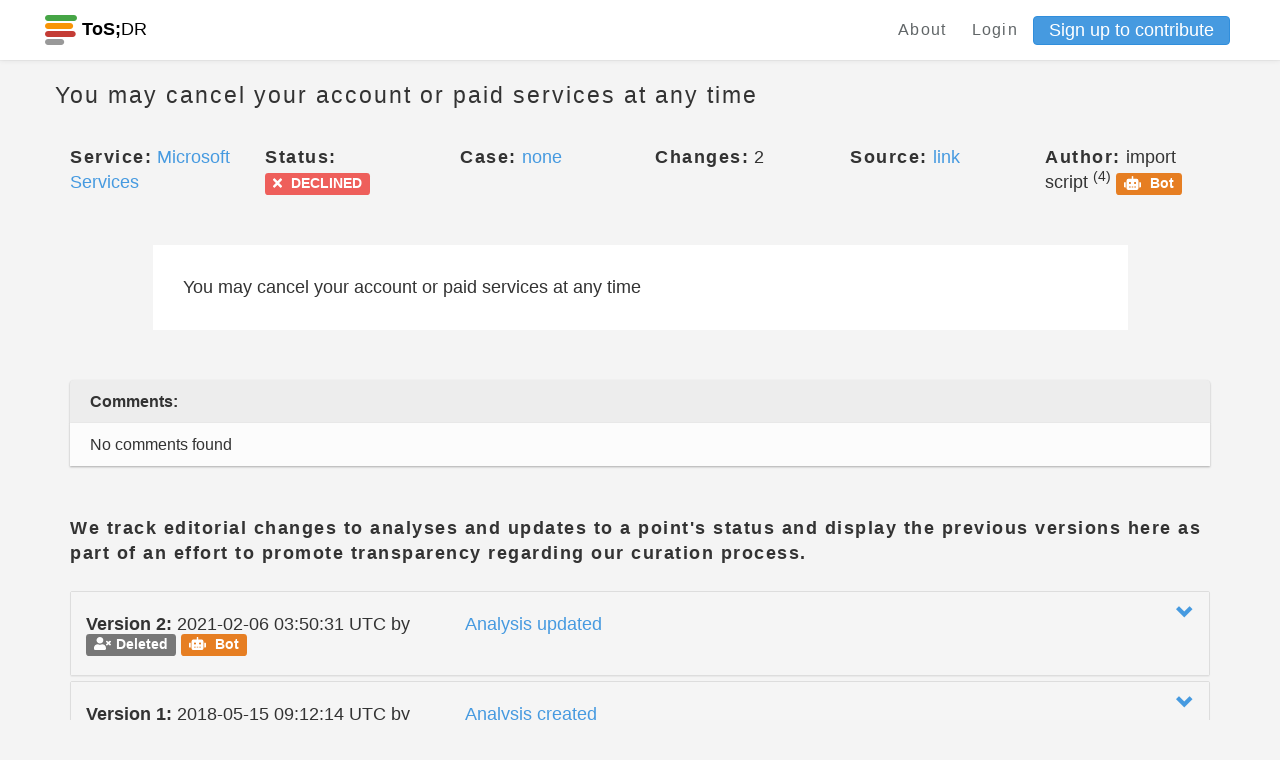

--- FILE ---
content_type: text/html; charset=utf-8
request_url: https://edit.tosdr.org/points/2089
body_size: 11205
content:
<!DOCTYPE html>
<html>
<head>
    <meta charset="UTF-8">
    <meta name="viewport" content="width=device-width, initial-scale=1, shrink-to-fit=no">
    <meta http-equiv="X-UA-Compatible" content="IE=edge,chrome=1">

    <!-- Facebook Open Graph data -->
    <meta property="og:title" content="Terms of Service; Didn&#39;t Read - Phoenix" />
    <meta property="og:type" content="website" />
    <meta property="og:url" content="https://edit.tosdr.org/points/2089" />
    <meta property="og:image" content="https://edit.tosdr.org/assets/logo-a7911331e22c7441f84e711d897db7c8cb39e12fd01feaffdf11b7f711e85429.png" />
    <meta property="og:description" content="I have read and understood the terms of service is the biggest lie on the Internet. We aim to fix that." />
    <meta property="og:site_name" content="Terms of Service; Didn&#39;t Read - Phoenix" />

    <!-- Twitter Card data -->
    <meta name="twitter:card" content="summary_large_image">
    <meta name="twitter:site" content="@tosdr">
    <meta name="twitter:title" content="Terms of Service; Didn&#39;t Read - Phoenix">
    <meta name="twitter:description" content="I have read and understood the terms of service is the biggest lie on the Internet. We aim to fix that.">
    <meta name="twitter:creator" content="@tosdr">
    <meta name="twitter:image:src" content="https://edit.tosdr.org/assets/logo-a7911331e22c7441f84e711d897db7c8cb39e12fd01feaffdf11b7f711e85429.png">

    <link rel="shortcut icon" type="image/x-icon" href="/assets/favicon-20b5c217fa439e0558be39c4e46770b4cfa2a4e2c7c8a485a12f65d57cefacc2.ico" />

        <title>Point 2089 (ToS;DR Phoenix)</title>


    <meta name="csrf-param" content="authenticity_token" />
<meta name="csrf-token" content="y9rYnSO8mzUJi70IWhC2wm/AGX2Vttr3d0RR8oLj6ru+/3IHlpqVP3HCN5oDNIowiQJhibLh3PA+bVCmAEh7Rw==" />
    <meta name="action-cable-url" content="/cable" />
    <link rel="stylesheet" media="all" href="/assets/application-29727722321a74c6cad9836d6d474003097e33ddae2bd30ad8bedfe15723a119.css" />
  </head>
  <body class="points show">
    <div class="navbar-tosdr navbar-fixed-top">
  <!-- Left Navigation -->
  <div class="navbar-tosdr-left">
    <!-- Logo -->
    <a class="navbar-tosdr-brand" href="/">
      <div class="navbar-tosdr-title">
        <img src="/assets/favicon-20b5c217fa439e0558be39c4e46770b4cfa2a4e2c7c8a485a12f65d57cefacc2.ico" />
        <strong>ToS;</strong>DR
      </div>
</a>


  </div>

  <!-- Right Navigation -->
  <div class="navbar-tosdr-right hidden-xs hidden-sm">
    <!-- Links -->
    <div class="navbar-tosdr-group">
      <div class="navbar-tosdr-item">
        <!-- todo make the data toggle when user is logged in -->
        <div class="dropdown">
          <a class="navbar-tosdr-item navbar-tosdr-link" href="/about">About</a>

            <a class="navbar-tosdr-item navbar-tosdr-link dropdown-toggle" id="navbar-tosdr-menu" href="/users/sign_in">Login</a>
            <a class="btn btn-primary btn-sm" href="/users/sign_up">Sign up to contribute</a>
        </div>
      </div>
    </div>
  </div>

  <!-- Dropdown list appearing on mobile only -->
  <div class="navbar-tosdr-item hidden-md hidden-lg">
    <div class="dropdown">
      <i class="fa fa-bars dropdown-toggle" data-toggle="dropdown"></i>
      <ul class="dropdown-menu dropdown-menu-right navbar-tosdr-dropdown-menu">
          <li><a class="navbar-tosdr-item navbar-tosdr-link" href="/about">About</a></li>
          <li><a class="navbar-tosdr-item navbar-tosdr-link dropdown-toggle" id="navbar-tosdr-menu" href="/users/sign_in">Login</a></li>
          <li><a class="navbar-tosdr-item navbar-tosdr-link dropdown-toggle" href="/users/sign_up">Sign up</a></li>
      </ul>
    </div>
  </div>
</div>

    

    <div class="container">
      <div class="row">
  <div class="col">
    <h4 class="lighter fl">You may cancel your account or paid services at any time</h4>
  </div>
  <div class="col text-right">
  </div>
</div>

<br>

<div class="row">
  <div class="col-sm-2">
    <span class="bolder">Service:</span> <a title="View this service" href="/services/244">Microsoft Services</a>
  </div>
  <div class="col-sm-2">
    <span class="bolder">Status:</span> <span class="label label-danger"><i class="fas fa-times"></i><span class="fa5-text"> DECLINED</span></span>
  </div>
  <div class="col-sm-2">
      <span class="bolder">Case:</span> <a title="View this case" href="/cases/235">none</a>
  </div>
  <div class="col-sm-2">
    <span class="bolder">Changes:</span> 2
  </div>
  <div class="col-sm-2">
    <span class="bolder">Source:</span> <a href=https://groups.google.com/forum#!topic/tosdr/S-8VOzpTR2U>link</a>
  </div>
  <div class="col-sm-2">
    <span class="bolder">Author:</span> import script <sup>(4)</sup> <a target="_blank" title="This user is an official ToS;DR Bot" class="label label-warning" href="https://to.tosdr.org/bot"><i class="fas fa-robot"></i><span class="fa5-text"> Bot</span></a>
  </div>
</div>

<br>
<br>

  <div class="row">
    <div class="col-sm-10 col-sm-offset-1 p30 bgw">
      You may cancel your account or paid services at any time
    </div>
  </div>

<br>
<br>

  <div class="row">
  <div class="col-xs-12">
    <!-- card-inline-header -->
    <div class="card-inline card-inline-header">
      <div class="card-inline-item card-inline-comment">
        <b>Comments:</b>
      </div>
    </div>
    <!-- actual card-inline -->
      <div class="card-inline">
        <div class="card-inline-item">
          No comments found
        </div>
      </div>
  </div>
</div>


<br>
<br>


<div class="row">
  <div class="col-sm-12">
    <span class="bolder">We track editorial changes to analyses and updates to a point's status and display the previous versions here as part of an effort to promote transparency regarding our curation process.</span>
  </div>

</div>

<br>

<div class="panel-group" id="accordion">
  <div class="panel panel-default" id="panel2">
    <div class="panel-heading" id="panel-style">
      <div class="row">
        <div class="col-sm-4">
          <h5>
              <b>Version 2:</b> 2021-02-06 03:50:31 UTC by <a target="_blank" title="This user has deleted their account" class="label label-default" href="/users/edit"><i class="fas fa-user-times"></i><span class="fa5-text">Deleted</span></a> <a target="_blank" title="This user is an official ToS;DR Bot" class="label label-warning" href="https://to.tosdr.org/bot"><i class="fas fa-robot"></i><span class="fa5-text"> Bot</span></a>
          </h5>
        </div>
        <div class="col-sm-4">
          <h5>
            <a data-toggle="collapse" data-target="#collapse2"
              href="#collapse2" class="collapsed">
              Analysis updated
            </a>
          </h5>
        </div>
        <div class="col-sm-4 text-right">
          <a data-toggle="collapse" data-target="#collapse2"
              href="#collapse2" class="collapsed">
              <span class="glyphicon glyphicon-chevron-down" aria-hidden="true"></span>
          </a>
        </div>
    </div>
  </div>
    <div id="collapse2" class="panel-collapse collapse">
      <div class="panel-body">
        <div class="row">
          <div class="col-sm-6">
            <p><b>Previous Title:</b> No changes recorded</p>
            <p><b>Updated Title:</b> No changes recorded</p>
          </div>
          <div class="col-sm-6">
            <p><b>Previous Analysis:</b> No changes recorded</p>
            <p><b>Updated Analysis:</b> No changes recorded</p>
          </div>
          <div class="col-sm-6">
            <p><b>Previous Status:</b> <span class="label label-warning"><i class="fas fa-edit"></i><span class="fa5-text"> CHANGES REQUESTED</span></span></p>
            <p><b>Updated Status:</b> <span class="label label-danger"><i class="fas fa-times"></i><span class="fa5-text"> DECLINED</span></span></p>
          </div>
        </div>
      </div>
    </div>
  </div>
  <div class="panel panel-default" id="panel3">
    <div class="panel-heading" id="panel-style">
      <div class="row">
        <div class="col-sm-4">
          <h5>
              <b>Version 1:</b> 2018-05-15 09:12:14 UTC by <a target="_blank" title="This user has deleted their account" class="label label-default" href="/users/edit"><i class="fas fa-user-times"></i><span class="fa5-text">Deleted</span></a> <a target="_blank" title="This user is an official ToS;DR Bot" class="label label-warning" href="https://to.tosdr.org/bot"><i class="fas fa-robot"></i><span class="fa5-text"> Bot</span></a>
          </h5>
        </div>
        <div class="col-sm-4">
          <h5>
            <a data-toggle="collapse" data-target="#collapse3"
              href="#collapse3" class="collapsed">
              Analysis created
            </a>
          </h5>
        </div>
        <div class="col-sm-4 text-right">
          <a data-toggle="collapse" data-target="#collapse3"
              href="#collapse3" class="collapsed">
              <span class="glyphicon glyphicon-chevron-down" aria-hidden="true"></span>
          </a>
        </div>
    </div>
  </div>
    <div id="collapse3" class="panel-collapse collapse">
      <div class="panel-body">
        <div class="row">
          <div class="col-sm-6">
            <p><b>Previous Title:</b> </p>
            <p><b>Updated Title:</b> You may cancel your account or paid services at any time</p>
          </div>
          <div class="col-sm-6">
            <p><b>Previous Analysis:</b> </p>
            <p><b>Updated Analysis:</b> You may cancel your account or paid services at any time</p>
          </div>
          <div class="col-sm-6">
            <p><b>Previous Status:</b> </p>
            <p><b>Updated Status:</b> <span class="label label-info"><i class="fas fa-clock"></i><span class="fa5-text"> PENDING</span></span></p>
          </div>
        </div>
      </div>
    </div>
  </div>
</div>
</div>




    </div>
    <footer class="footer">
  <div class="footer-links hidden-xs">
    <a href="https://github.com/tosdr/phoenix">GitHub</a>
    <a href="https://twitter.com/tosdr">Twitter</a>
    <a href="https://github.com/tosdr/phoenix/wiki/API">API</a>
  </div>
  <div class="footer-links hidden-xs">
    <a href="/about">About</a>
    <a href="/about#contact">Contact</a>
    <a href="https://blog.tosdr.org">Blog</a>
    <a href="https://opencollective.com/tosdr">Donate</a>
    <a href="/about#tos">Terms of Service</a>
    <a href="https://github.com/tosdr/edit.tosdr.org">Version: Development</a>
  </div>


  <!-- Mobile Footer -->

  <div class="footer-links footer-mobile hidden-sm hidden-md hidden-lg">
      <a class="fa fa-github fa-lg" href="#"></a>
      <a class="fa fa-twitter fa-lg" href="#"></a>
      <a href="https://github.com/tosdr/phoenix/wiki/API">API</a>
      <a href="mailto:team at tosdr org">Contact</a>
      <a href="https://blog.tosdr.org">Blog</a>
      <a href="https://opencollective.com/tosdr">Donate</a>
      <a href="/about#tos">ToS</a>
  </div>
</footer>

    <script src="/assets/application-56dfc40fe1aa503e5c11aba1b942f4404af924bf56d5c786ddd9dea658d05bba.js"></script>
    <script src="https://rksyl9kf1wtg.statuspage.io/embed/script.js"></script>
    <script type="text/javascript" src="https://tosdr.atlassian.net/s/d41d8cd98f00b204e9800998ecf8427e-T/sb53l8/b/24/bc54840da492f9ca037209037ef0522a/_/download/batch/com.atlassian.jira.collector.plugin.jira-issue-collector-plugin:issuecollector/com.atlassian.jira.collector.plugin.jira-issue-collector-plugin:issuecollector.js?locale=en-US&collectorId=a3477685"></script>
  </body>
</html>
